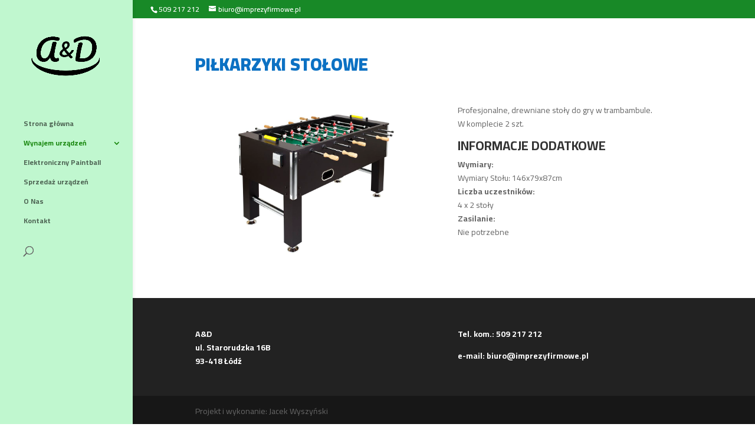

--- FILE ---
content_type: text/html; charset=UTF-8
request_url: http://imprezyfirmowe.pl/wynajem-urzadzen/pilkarzyki-stolowe/
body_size: 9664
content:
<!DOCTYPE html>
<html lang="en-US">
<head>
	<meta charset="UTF-8" />
<meta http-equiv="X-UA-Compatible" content="IE=edge">
	<link rel="pingback" href="http://imprezyfirmowe.pl/xmlrpc.php" />

	<script type="text/javascript">
		document.documentElement.className = 'js';
	</script>

	<script>var et_site_url='http://imprezyfirmowe.pl';var et_post_id='241';function et_core_page_resource_fallback(a,b){"undefined"===typeof b&&(b=a.sheet.cssRules&&0===a.sheet.cssRules.length);b&&(a.onerror=null,a.onload=null,a.href?a.href=et_site_url+"/?et_core_page_resource="+a.id+et_post_id:a.src&&(a.src=et_site_url+"/?et_core_page_resource="+a.id+et_post_id))}
</script><title>PIŁKARZYKI STOŁOWE | A&amp;D- Imprezy Firmowe</title>
<meta name='robots' content='max-image-preview:large' />
	<style>img:is([sizes="auto" i], [sizes^="auto," i]) { contain-intrinsic-size: 3000px 1500px }</style>
	<link rel='dns-prefetch' href='//fonts.googleapis.com' />
<link rel="alternate" type="application/rss+xml" title="A&amp;D- Imprezy Firmowe &raquo; Feed" href="http://imprezyfirmowe.pl/feed/" />
<link rel="alternate" type="application/rss+xml" title="A&amp;D- Imprezy Firmowe &raquo; Comments Feed" href="http://imprezyfirmowe.pl/comments/feed/" />
<script type="text/javascript">
/* <![CDATA[ */
window._wpemojiSettings = {"baseUrl":"https:\/\/s.w.org\/images\/core\/emoji\/16.0.1\/72x72\/","ext":".png","svgUrl":"https:\/\/s.w.org\/images\/core\/emoji\/16.0.1\/svg\/","svgExt":".svg","source":{"concatemoji":"http:\/\/imprezyfirmowe.pl\/wp-includes\/js\/wp-emoji-release.min.js?ver=6.8.3"}};
/*! This file is auto-generated */
!function(s,n){var o,i,e;function c(e){try{var t={supportTests:e,timestamp:(new Date).valueOf()};sessionStorage.setItem(o,JSON.stringify(t))}catch(e){}}function p(e,t,n){e.clearRect(0,0,e.canvas.width,e.canvas.height),e.fillText(t,0,0);var t=new Uint32Array(e.getImageData(0,0,e.canvas.width,e.canvas.height).data),a=(e.clearRect(0,0,e.canvas.width,e.canvas.height),e.fillText(n,0,0),new Uint32Array(e.getImageData(0,0,e.canvas.width,e.canvas.height).data));return t.every(function(e,t){return e===a[t]})}function u(e,t){e.clearRect(0,0,e.canvas.width,e.canvas.height),e.fillText(t,0,0);for(var n=e.getImageData(16,16,1,1),a=0;a<n.data.length;a++)if(0!==n.data[a])return!1;return!0}function f(e,t,n,a){switch(t){case"flag":return n(e,"\ud83c\udff3\ufe0f\u200d\u26a7\ufe0f","\ud83c\udff3\ufe0f\u200b\u26a7\ufe0f")?!1:!n(e,"\ud83c\udde8\ud83c\uddf6","\ud83c\udde8\u200b\ud83c\uddf6")&&!n(e,"\ud83c\udff4\udb40\udc67\udb40\udc62\udb40\udc65\udb40\udc6e\udb40\udc67\udb40\udc7f","\ud83c\udff4\u200b\udb40\udc67\u200b\udb40\udc62\u200b\udb40\udc65\u200b\udb40\udc6e\u200b\udb40\udc67\u200b\udb40\udc7f");case"emoji":return!a(e,"\ud83e\udedf")}return!1}function g(e,t,n,a){var r="undefined"!=typeof WorkerGlobalScope&&self instanceof WorkerGlobalScope?new OffscreenCanvas(300,150):s.createElement("canvas"),o=r.getContext("2d",{willReadFrequently:!0}),i=(o.textBaseline="top",o.font="600 32px Arial",{});return e.forEach(function(e){i[e]=t(o,e,n,a)}),i}function t(e){var t=s.createElement("script");t.src=e,t.defer=!0,s.head.appendChild(t)}"undefined"!=typeof Promise&&(o="wpEmojiSettingsSupports",i=["flag","emoji"],n.supports={everything:!0,everythingExceptFlag:!0},e=new Promise(function(e){s.addEventListener("DOMContentLoaded",e,{once:!0})}),new Promise(function(t){var n=function(){try{var e=JSON.parse(sessionStorage.getItem(o));if("object"==typeof e&&"number"==typeof e.timestamp&&(new Date).valueOf()<e.timestamp+604800&&"object"==typeof e.supportTests)return e.supportTests}catch(e){}return null}();if(!n){if("undefined"!=typeof Worker&&"undefined"!=typeof OffscreenCanvas&&"undefined"!=typeof URL&&URL.createObjectURL&&"undefined"!=typeof Blob)try{var e="postMessage("+g.toString()+"("+[JSON.stringify(i),f.toString(),p.toString(),u.toString()].join(",")+"));",a=new Blob([e],{type:"text/javascript"}),r=new Worker(URL.createObjectURL(a),{name:"wpTestEmojiSupports"});return void(r.onmessage=function(e){c(n=e.data),r.terminate(),t(n)})}catch(e){}c(n=g(i,f,p,u))}t(n)}).then(function(e){for(var t in e)n.supports[t]=e[t],n.supports.everything=n.supports.everything&&n.supports[t],"flag"!==t&&(n.supports.everythingExceptFlag=n.supports.everythingExceptFlag&&n.supports[t]);n.supports.everythingExceptFlag=n.supports.everythingExceptFlag&&!n.supports.flag,n.DOMReady=!1,n.readyCallback=function(){n.DOMReady=!0}}).then(function(){return e}).then(function(){var e;n.supports.everything||(n.readyCallback(),(e=n.source||{}).concatemoji?t(e.concatemoji):e.wpemoji&&e.twemoji&&(t(e.twemoji),t(e.wpemoji)))}))}((window,document),window._wpemojiSettings);
/* ]]> */
</script>
<meta content="Divi v.4.4.2" name="generator"/><style id='wp-emoji-styles-inline-css' type='text/css'>

	img.wp-smiley, img.emoji {
		display: inline !important;
		border: none !important;
		box-shadow: none !important;
		height: 1em !important;
		width: 1em !important;
		margin: 0 0.07em !important;
		vertical-align: -0.1em !important;
		background: none !important;
		padding: 0 !important;
	}
</style>
<link rel='stylesheet' id='wp-block-library-css' href='http://imprezyfirmowe.pl/wp-includes/css/dist/block-library/style.min.css?ver=6.8.3' type='text/css' media='all' />
<style id='classic-theme-styles-inline-css' type='text/css'>
/*! This file is auto-generated */
.wp-block-button__link{color:#fff;background-color:#32373c;border-radius:9999px;box-shadow:none;text-decoration:none;padding:calc(.667em + 2px) calc(1.333em + 2px);font-size:1.125em}.wp-block-file__button{background:#32373c;color:#fff;text-decoration:none}
</style>
<style id='global-styles-inline-css' type='text/css'>
:root{--wp--preset--aspect-ratio--square: 1;--wp--preset--aspect-ratio--4-3: 4/3;--wp--preset--aspect-ratio--3-4: 3/4;--wp--preset--aspect-ratio--3-2: 3/2;--wp--preset--aspect-ratio--2-3: 2/3;--wp--preset--aspect-ratio--16-9: 16/9;--wp--preset--aspect-ratio--9-16: 9/16;--wp--preset--color--black: #000000;--wp--preset--color--cyan-bluish-gray: #abb8c3;--wp--preset--color--white: #ffffff;--wp--preset--color--pale-pink: #f78da7;--wp--preset--color--vivid-red: #cf2e2e;--wp--preset--color--luminous-vivid-orange: #ff6900;--wp--preset--color--luminous-vivid-amber: #fcb900;--wp--preset--color--light-green-cyan: #7bdcb5;--wp--preset--color--vivid-green-cyan: #00d084;--wp--preset--color--pale-cyan-blue: #8ed1fc;--wp--preset--color--vivid-cyan-blue: #0693e3;--wp--preset--color--vivid-purple: #9b51e0;--wp--preset--gradient--vivid-cyan-blue-to-vivid-purple: linear-gradient(135deg,rgba(6,147,227,1) 0%,rgb(155,81,224) 100%);--wp--preset--gradient--light-green-cyan-to-vivid-green-cyan: linear-gradient(135deg,rgb(122,220,180) 0%,rgb(0,208,130) 100%);--wp--preset--gradient--luminous-vivid-amber-to-luminous-vivid-orange: linear-gradient(135deg,rgba(252,185,0,1) 0%,rgba(255,105,0,1) 100%);--wp--preset--gradient--luminous-vivid-orange-to-vivid-red: linear-gradient(135deg,rgba(255,105,0,1) 0%,rgb(207,46,46) 100%);--wp--preset--gradient--very-light-gray-to-cyan-bluish-gray: linear-gradient(135deg,rgb(238,238,238) 0%,rgb(169,184,195) 100%);--wp--preset--gradient--cool-to-warm-spectrum: linear-gradient(135deg,rgb(74,234,220) 0%,rgb(151,120,209) 20%,rgb(207,42,186) 40%,rgb(238,44,130) 60%,rgb(251,105,98) 80%,rgb(254,248,76) 100%);--wp--preset--gradient--blush-light-purple: linear-gradient(135deg,rgb(255,206,236) 0%,rgb(152,150,240) 100%);--wp--preset--gradient--blush-bordeaux: linear-gradient(135deg,rgb(254,205,165) 0%,rgb(254,45,45) 50%,rgb(107,0,62) 100%);--wp--preset--gradient--luminous-dusk: linear-gradient(135deg,rgb(255,203,112) 0%,rgb(199,81,192) 50%,rgb(65,88,208) 100%);--wp--preset--gradient--pale-ocean: linear-gradient(135deg,rgb(255,245,203) 0%,rgb(182,227,212) 50%,rgb(51,167,181) 100%);--wp--preset--gradient--electric-grass: linear-gradient(135deg,rgb(202,248,128) 0%,rgb(113,206,126) 100%);--wp--preset--gradient--midnight: linear-gradient(135deg,rgb(2,3,129) 0%,rgb(40,116,252) 100%);--wp--preset--font-size--small: 13px;--wp--preset--font-size--medium: 20px;--wp--preset--font-size--large: 36px;--wp--preset--font-size--x-large: 42px;--wp--preset--spacing--20: 0.44rem;--wp--preset--spacing--30: 0.67rem;--wp--preset--spacing--40: 1rem;--wp--preset--spacing--50: 1.5rem;--wp--preset--spacing--60: 2.25rem;--wp--preset--spacing--70: 3.38rem;--wp--preset--spacing--80: 5.06rem;--wp--preset--shadow--natural: 6px 6px 9px rgba(0, 0, 0, 0.2);--wp--preset--shadow--deep: 12px 12px 50px rgba(0, 0, 0, 0.4);--wp--preset--shadow--sharp: 6px 6px 0px rgba(0, 0, 0, 0.2);--wp--preset--shadow--outlined: 6px 6px 0px -3px rgba(255, 255, 255, 1), 6px 6px rgba(0, 0, 0, 1);--wp--preset--shadow--crisp: 6px 6px 0px rgba(0, 0, 0, 1);}:where(.is-layout-flex){gap: 0.5em;}:where(.is-layout-grid){gap: 0.5em;}body .is-layout-flex{display: flex;}.is-layout-flex{flex-wrap: wrap;align-items: center;}.is-layout-flex > :is(*, div){margin: 0;}body .is-layout-grid{display: grid;}.is-layout-grid > :is(*, div){margin: 0;}:where(.wp-block-columns.is-layout-flex){gap: 2em;}:where(.wp-block-columns.is-layout-grid){gap: 2em;}:where(.wp-block-post-template.is-layout-flex){gap: 1.25em;}:where(.wp-block-post-template.is-layout-grid){gap: 1.25em;}.has-black-color{color: var(--wp--preset--color--black) !important;}.has-cyan-bluish-gray-color{color: var(--wp--preset--color--cyan-bluish-gray) !important;}.has-white-color{color: var(--wp--preset--color--white) !important;}.has-pale-pink-color{color: var(--wp--preset--color--pale-pink) !important;}.has-vivid-red-color{color: var(--wp--preset--color--vivid-red) !important;}.has-luminous-vivid-orange-color{color: var(--wp--preset--color--luminous-vivid-orange) !important;}.has-luminous-vivid-amber-color{color: var(--wp--preset--color--luminous-vivid-amber) !important;}.has-light-green-cyan-color{color: var(--wp--preset--color--light-green-cyan) !important;}.has-vivid-green-cyan-color{color: var(--wp--preset--color--vivid-green-cyan) !important;}.has-pale-cyan-blue-color{color: var(--wp--preset--color--pale-cyan-blue) !important;}.has-vivid-cyan-blue-color{color: var(--wp--preset--color--vivid-cyan-blue) !important;}.has-vivid-purple-color{color: var(--wp--preset--color--vivid-purple) !important;}.has-black-background-color{background-color: var(--wp--preset--color--black) !important;}.has-cyan-bluish-gray-background-color{background-color: var(--wp--preset--color--cyan-bluish-gray) !important;}.has-white-background-color{background-color: var(--wp--preset--color--white) !important;}.has-pale-pink-background-color{background-color: var(--wp--preset--color--pale-pink) !important;}.has-vivid-red-background-color{background-color: var(--wp--preset--color--vivid-red) !important;}.has-luminous-vivid-orange-background-color{background-color: var(--wp--preset--color--luminous-vivid-orange) !important;}.has-luminous-vivid-amber-background-color{background-color: var(--wp--preset--color--luminous-vivid-amber) !important;}.has-light-green-cyan-background-color{background-color: var(--wp--preset--color--light-green-cyan) !important;}.has-vivid-green-cyan-background-color{background-color: var(--wp--preset--color--vivid-green-cyan) !important;}.has-pale-cyan-blue-background-color{background-color: var(--wp--preset--color--pale-cyan-blue) !important;}.has-vivid-cyan-blue-background-color{background-color: var(--wp--preset--color--vivid-cyan-blue) !important;}.has-vivid-purple-background-color{background-color: var(--wp--preset--color--vivid-purple) !important;}.has-black-border-color{border-color: var(--wp--preset--color--black) !important;}.has-cyan-bluish-gray-border-color{border-color: var(--wp--preset--color--cyan-bluish-gray) !important;}.has-white-border-color{border-color: var(--wp--preset--color--white) !important;}.has-pale-pink-border-color{border-color: var(--wp--preset--color--pale-pink) !important;}.has-vivid-red-border-color{border-color: var(--wp--preset--color--vivid-red) !important;}.has-luminous-vivid-orange-border-color{border-color: var(--wp--preset--color--luminous-vivid-orange) !important;}.has-luminous-vivid-amber-border-color{border-color: var(--wp--preset--color--luminous-vivid-amber) !important;}.has-light-green-cyan-border-color{border-color: var(--wp--preset--color--light-green-cyan) !important;}.has-vivid-green-cyan-border-color{border-color: var(--wp--preset--color--vivid-green-cyan) !important;}.has-pale-cyan-blue-border-color{border-color: var(--wp--preset--color--pale-cyan-blue) !important;}.has-vivid-cyan-blue-border-color{border-color: var(--wp--preset--color--vivid-cyan-blue) !important;}.has-vivid-purple-border-color{border-color: var(--wp--preset--color--vivid-purple) !important;}.has-vivid-cyan-blue-to-vivid-purple-gradient-background{background: var(--wp--preset--gradient--vivid-cyan-blue-to-vivid-purple) !important;}.has-light-green-cyan-to-vivid-green-cyan-gradient-background{background: var(--wp--preset--gradient--light-green-cyan-to-vivid-green-cyan) !important;}.has-luminous-vivid-amber-to-luminous-vivid-orange-gradient-background{background: var(--wp--preset--gradient--luminous-vivid-amber-to-luminous-vivid-orange) !important;}.has-luminous-vivid-orange-to-vivid-red-gradient-background{background: var(--wp--preset--gradient--luminous-vivid-orange-to-vivid-red) !important;}.has-very-light-gray-to-cyan-bluish-gray-gradient-background{background: var(--wp--preset--gradient--very-light-gray-to-cyan-bluish-gray) !important;}.has-cool-to-warm-spectrum-gradient-background{background: var(--wp--preset--gradient--cool-to-warm-spectrum) !important;}.has-blush-light-purple-gradient-background{background: var(--wp--preset--gradient--blush-light-purple) !important;}.has-blush-bordeaux-gradient-background{background: var(--wp--preset--gradient--blush-bordeaux) !important;}.has-luminous-dusk-gradient-background{background: var(--wp--preset--gradient--luminous-dusk) !important;}.has-pale-ocean-gradient-background{background: var(--wp--preset--gradient--pale-ocean) !important;}.has-electric-grass-gradient-background{background: var(--wp--preset--gradient--electric-grass) !important;}.has-midnight-gradient-background{background: var(--wp--preset--gradient--midnight) !important;}.has-small-font-size{font-size: var(--wp--preset--font-size--small) !important;}.has-medium-font-size{font-size: var(--wp--preset--font-size--medium) !important;}.has-large-font-size{font-size: var(--wp--preset--font-size--large) !important;}.has-x-large-font-size{font-size: var(--wp--preset--font-size--x-large) !important;}
:where(.wp-block-post-template.is-layout-flex){gap: 1.25em;}:where(.wp-block-post-template.is-layout-grid){gap: 1.25em;}
:where(.wp-block-columns.is-layout-flex){gap: 2em;}:where(.wp-block-columns.is-layout-grid){gap: 2em;}
:root :where(.wp-block-pullquote){font-size: 1.5em;line-height: 1.6;}
</style>
<link rel='stylesheet' id='divi-style-css' href='http://imprezyfirmowe.pl/wp-content/themes/Divi/style.css?ver=4.4.2' type='text/css' media='all' />
<link rel='stylesheet' id='et-builder-googlefonts-cached-css' href='http://fonts.googleapis.com/css?family=Cairo%3A200%2C300%2Cregular%2C600%2C700%2C900&#038;ver=6.8.3#038;subset=latin,latin-ext' type='text/css' media='all' />
<link rel='stylesheet' id='dashicons-css' href='http://imprezyfirmowe.pl/wp-includes/css/dashicons.min.css?ver=6.8.3' type='text/css' media='all' />
<script type="text/javascript" src="http://imprezyfirmowe.pl/wp-includes/js/jquery/jquery.min.js?ver=3.7.1" id="jquery-core-js"></script>
<script type="text/javascript" src="http://imprezyfirmowe.pl/wp-includes/js/jquery/jquery-migrate.min.js?ver=3.4.1" id="jquery-migrate-js"></script>
<script type="text/javascript" src="http://imprezyfirmowe.pl/wp-content/themes/Divi/core/admin/js/es6-promise.auto.min.js?ver=6.8.3" id="es6-promise-js"></script>
<script type="text/javascript" id="et-core-api-spam-recaptcha-js-extra">
/* <![CDATA[ */
var et_core_api_spam_recaptcha = {"site_key":"","page_action":{"action":"pilkarzyki_stolowe"}};
/* ]]> */
</script>
<script type="text/javascript" src="http://imprezyfirmowe.pl/wp-content/themes/Divi/core/admin/js/recaptcha.js?ver=6.8.3" id="et-core-api-spam-recaptcha-js"></script>
<script>
				document.addEventListener( "DOMContentLoaded", function( event ) {
					window.et_location_hash = window.location.hash.replace(/[^a-zA-Z0-9-_#]/g, "");
					if ( "" !== window.et_location_hash ) {
						// Prevent jump to anchor - Firefox
						window.scrollTo( 0, 0 );
						var et_anchor_element = document.getElementById( window.et_location_hash.substring( 1 ) );
						if( et_anchor_element === null ) {
						    return;
						}
						// bypass auto scrolling, if supported
						if ("scrollRestoration" in history) {
							history.scrollRestoration = "manual";
						} else {
							// Prevent jump to anchor - Other Browsers
							window.et_location_hash_style = et_anchor_element.style.display;
							et_anchor_element.style.display = "none";
						}
					}
				} );
		</script><link rel="https://api.w.org/" href="http://imprezyfirmowe.pl/wp-json/" /><link rel="alternate" title="JSON" type="application/json" href="http://imprezyfirmowe.pl/wp-json/wp/v2/pages/241" /><link rel="EditURI" type="application/rsd+xml" title="RSD" href="http://imprezyfirmowe.pl/xmlrpc.php?rsd" />
<meta name="generator" content="WordPress 6.8.3" />
<link rel="canonical" href="http://imprezyfirmowe.pl/wynajem-urzadzen/pilkarzyki-stolowe/" />
<link rel='shortlink' href='http://imprezyfirmowe.pl/?p=241' />
<link rel="alternate" title="oEmbed (JSON)" type="application/json+oembed" href="http://imprezyfirmowe.pl/wp-json/oembed/1.0/embed?url=http%3A%2F%2Fimprezyfirmowe.pl%2Fwynajem-urzadzen%2Fpilkarzyki-stolowe%2F" />
<link rel="alternate" title="oEmbed (XML)" type="text/xml+oembed" href="http://imprezyfirmowe.pl/wp-json/oembed/1.0/embed?url=http%3A%2F%2Fimprezyfirmowe.pl%2Fwynajem-urzadzen%2Fpilkarzyki-stolowe%2F&#038;format=xml" />
<meta name="viewport" content="width=device-width, initial-scale=1.0, maximum-scale=1.0, user-scalable=0" /><link rel="icon" href="http://imprezyfirmowe.pl/wp-content/uploads/2021/05/cropped-logo-szybkie-32x32.png" sizes="32x32" />
<link rel="icon" href="http://imprezyfirmowe.pl/wp-content/uploads/2021/05/cropped-logo-szybkie-192x192.png" sizes="192x192" />
<link rel="apple-touch-icon" href="http://imprezyfirmowe.pl/wp-content/uploads/2021/05/cropped-logo-szybkie-180x180.png" />
<meta name="msapplication-TileImage" content="http://imprezyfirmowe.pl/wp-content/uploads/2021/05/cropped-logo-szybkie-270x270.png" />
<link rel="stylesheet" id="et-core-unified-241-cached-inline-styles" href="http://imprezyfirmowe.pl/wp-content/et-cache/241/et-core-unified-241-17625046487541.min.css" onerror="et_core_page_resource_fallback(this, true)" onload="et_core_page_resource_fallback(this)" /></head>
<body class="wp-singular page-template-default page page-id-241 page-child parent-pageid-49 wp-theme-Divi et_pb_button_helper_class et_fullwidth_secondary_nav et_vertical_nav et_vertical_fixed et_show_nav et_secondary_nav_enabled et_primary_nav_dropdown_animation_expand et_secondary_nav_dropdown_animation_fade et_header_style_left et_pb_footer_columns2 et_cover_background et_pb_gutter osx et_pb_gutters3 et_pb_pagebuilder_layout et_no_sidebar et_divi_theme et-db et_minified_js et_minified_css">
	<div id="page-container">

					<div id="top-header">
			<div class="container clearfix">

			
				<div id="et-info">
									<span id="et-info-phone">509 217 212</span>
				
									<a href="mailto:biuro@imprezyfirmowe.pl"><span id="et-info-email">biuro@imprezyfirmowe.pl</span></a>
				
								</div> <!-- #et-info -->

			
				<div id="et-secondary-menu">
								</div> <!-- #et-secondary-menu -->

			</div> <!-- .container -->
		</div> <!-- #top-header -->
		
	
			<header id="main-header" data-height-onload="66">
			<div class="container clearfix et_menu_container">
							<div class="logo_container">
					<span class="logo_helper"></span>
					<a href="http://imprezyfirmowe.pl/">
						<img src="http://imprezyfirmowe.pl/wp-content/uploads/2021/05/logo-szybkie.png" alt="A&amp;D- Imprezy Firmowe" id="logo" data-height-percentage="54" />
					</a>
				</div>
							<div id="et-top-navigation" data-height="66" data-fixed-height="40">
											<nav id="top-menu-nav">
						<ul id="top-menu" class="nav et_disable_top_tier"><li id="menu-item-139" class="menu-item menu-item-type-post_type menu-item-object-page menu-item-home menu-item-139"><a href="http://imprezyfirmowe.pl/">Strona główna</a></li>
<li id="menu-item-132" class="menu-item menu-item-type-post_type menu-item-object-page current-page-ancestor current-menu-ancestor current-page-parent current_page_ancestor menu-item-has-children menu-item-132"><a href="http://imprezyfirmowe.pl/wynajem-urzadzen/">Wynajem urządzeń</a>
<ul class="sub-menu">
	<li id="menu-item-384" class="free-menu-2-column menu-item menu-item-type-post_type menu-item-object-page current-menu-ancestor current-menu-parent current_page_parent current_page_ancestor menu-item-has-children menu-item-384"><a href="http://imprezyfirmowe.pl/urzadzenia-do-rywalizacji/">Urządzenia do rywalizacji</a>
	<ul class="sub-menu">
		<li id="menu-item-383" class="menu-item menu-item-type-post_type menu-item-object-page menu-item-383"><a href="http://imprezyfirmowe.pl/wynajem-urzadzen/leser-tag-arena-x-2000/">LESER TAG ARENA X-2000</a></li>
		<li id="menu-item-385" class="menu-item menu-item-type-post_type menu-item-object-page menu-item-385"><a href="http://imprezyfirmowe.pl/wynajem-urzadzen/eliminator/">ELIMINATOR</a></li>
		<li id="menu-item-386" class="menu-item menu-item-type-post_type menu-item-object-page menu-item-386"><a href="http://imprezyfirmowe.pl/wynajem-urzadzen/wymiatacz-kule-strachu/">WYMIATACZ – KULE STRACHU</a></li>
		<li id="menu-item-387" class="menu-item menu-item-type-post_type menu-item-object-page menu-item-387"><a href="http://imprezyfirmowe.pl/wynajem-urzadzen/tor-przeszkod-militarny-33m/">TOR PRZESZKÓD MILITARNY – 33M</a></li>
		<li id="menu-item-388" class="menu-item menu-item-type-post_type menu-item-object-page menu-item-388"><a href="http://imprezyfirmowe.pl/wynajem-urzadzen/tor-przeszkod-extreme-20m/">TOR PRZESZKÓD EXTREME 20M</a></li>
		<li id="menu-item-389" class="menu-item menu-item-type-post_type menu-item-object-page menu-item-389"><a href="http://imprezyfirmowe.pl/wynajem-urzadzen/equalizer-demolka/">EQUALIZER „DEMOLKA”</a></li>
		<li id="menu-item-390" class="menu-item menu-item-type-post_type menu-item-object-page menu-item-390"><a href="http://imprezyfirmowe.pl/wynajem-urzadzen/multiarena-sportowa/">MULTIARENA SPORTOWA</a></li>
		<li id="menu-item-392" class="menu-item menu-item-type-post_type menu-item-object-page menu-item-392"><a href="http://imprezyfirmowe.pl/wynajem-urzadzen/boisko-mega-pilkarzyki/">BOISKO MEGA PIŁKARZYKI</a></li>
		<li id="menu-item-393" class="menu-item menu-item-type-post_type menu-item-object-page menu-item-393"><a href="http://imprezyfirmowe.pl/wynajem-urzadzen/bramka-radarowo-celnosciowa/">BRAMKA RADAROWO – CELNOŚCIOWA</a></li>
		<li id="menu-item-394" class="menu-item menu-item-type-post_type menu-item-object-page menu-item-394"><a href="http://imprezyfirmowe.pl/wynajem-urzadzen/bramka-celnosciowa/">BRAMKA CELNOŚCIOWA</a></li>
		<li id="menu-item-395" class="menu-item menu-item-type-post_type menu-item-object-page current-menu-item page_item page-item-241 current_page_item menu-item-395"><a href="http://imprezyfirmowe.pl/wynajem-urzadzen/pilkarzyki-stolowe/" aria-current="page">PIŁKARZYKI STOŁOWE</a></li>
		<li id="menu-item-396" class="menu-item menu-item-type-post_type menu-item-object-page menu-item-396"><a href="http://imprezyfirmowe.pl/wynajem-urzadzen/sumo-pilki/">SUMO – PIŁKI</a></li>
		<li id="menu-item-397" class="menu-item menu-item-type-post_type menu-item-object-page menu-item-397"><a href="http://imprezyfirmowe.pl/wynajem-urzadzen/sumo/">SUMO</a></li>
		<li id="menu-item-398" class="menu-item menu-item-type-post_type menu-item-object-page menu-item-398"><a href="http://imprezyfirmowe.pl/wynajem-urzadzen/gladiatorzy/">GLADIATORZY</a></li>
		<li id="menu-item-399" class="menu-item menu-item-type-post_type menu-item-object-page menu-item-399"><a href="http://imprezyfirmowe.pl/wynajem-urzadzen/ring-bokserski/">RING BOKSERSKI</a></li>
		<li id="menu-item-400" class="menu-item menu-item-type-post_type menu-item-object-page menu-item-400"><a href="http://imprezyfirmowe.pl/wynajem-urzadzen/dwufunkcyjny-ring-boks-gladiatorzy/">DWUFUNKCYJNY RING: BOKS + GLADIATORZY</a></li>
		<li id="menu-item-401" class="menu-item menu-item-type-post_type menu-item-object-page menu-item-401"><a href="http://imprezyfirmowe.pl/wynajem-urzadzen/sciana-wspinaczkowa/">ŚCIANA WSPINACZKOWA</a></li>
		<li id="menu-item-402" class="menu-item menu-item-type-post_type menu-item-object-page menu-item-402"><a href="http://imprezyfirmowe.pl/wynajem-urzadzen/byk-rodeo/">BYK RODEO</a></li>
		<li id="menu-item-403" class="menu-item menu-item-type-post_type menu-item-object-page menu-item-403"><a href="http://imprezyfirmowe.pl/wynajem-urzadzen/byk-interaktywny/">BYK INTERAKTYWNY</a></li>
		<li id="menu-item-405" class="menu-item menu-item-type-post_type menu-item-object-page menu-item-405"><a href="http://imprezyfirmowe.pl/wynajem-urzadzen/kula-do-zorbingu/">KULA DO ZORBINGU</a></li>
		<li id="menu-item-406" class="menu-item menu-item-type-post_type menu-item-object-page menu-item-406"><a href="http://imprezyfirmowe.pl/wynajem-urzadzen/rampa-do-turlania-kuli/">RAMPA DO TURLANIA KULI</a></li>
		<li id="menu-item-404" class="menu-item menu-item-type-post_type menu-item-object-page menu-item-404"><a href="http://imprezyfirmowe.pl/wynajem-urzadzen/bungee-run/">BUNGEE RUN</a></li>
		<li id="menu-item-407" class="menu-item menu-item-type-post_type menu-item-object-page menu-item-407"><a href="http://imprezyfirmowe.pl/wynajem-urzadzen/dmuchany-dart/">DMUCHANY DART</a></li>
		<li id="menu-item-408" class="menu-item menu-item-type-post_type menu-item-object-page menu-item-408"><a href="http://imprezyfirmowe.pl/wynajem-urzadzen/krowa-do-dojenia/">KROWA DO DOJENIA</a></li>
		<li id="menu-item-410" class="menu-item menu-item-type-post_type menu-item-object-page menu-item-410"><a href="http://imprezyfirmowe.pl/wynajem-urzadzen/potrojne-spodnie/">POTRÓJNE SPODNIE</a></li>
		<li id="menu-item-409" class="menu-item menu-item-type-post_type menu-item-object-page menu-item-409"><a href="http://imprezyfirmowe.pl/wynajem-urzadzen/rurociag/">RUROCIĄG</a></li>
		<li id="menu-item-411" class="menu-item menu-item-type-post_type menu-item-object-page menu-item-411"><a href="http://imprezyfirmowe.pl/wynajem-urzadzen/twister/">TWISTER</a></li>
		<li id="menu-item-412" class="menu-item menu-item-type-post_type menu-item-object-page menu-item-412"><a href="http://imprezyfirmowe.pl/wynajem-urzadzen/silomierz-kopacz/">SIŁOMIERZ KOPACZ</a></li>
		<li id="menu-item-413" class="menu-item menu-item-type-post_type menu-item-object-page menu-item-413"><a href="http://imprezyfirmowe.pl/wynajem-urzadzen/symulator-zderzen/">SYMULATOR ZDERZEŃ</a></li>
		<li id="menu-item-414" class="menu-item menu-item-type-post_type menu-item-object-page menu-item-414"><a href="http://imprezyfirmowe.pl/wynajem-urzadzen/symulator-dachowania/">SYMULATOR DACHOWANIA</a></li>
		<li id="menu-item-415" class="menu-item menu-item-type-post_type menu-item-object-page menu-item-415"><a href="http://imprezyfirmowe.pl/wynajem-urzadzen/alkogogle/">ALKOGOGLE</a></li>
	</ul>
</li>
	<li id="menu-item-422" class="menu-item menu-item-type-post_type menu-item-object-page menu-item-has-children menu-item-422"><a href="http://imprezyfirmowe.pl/urzadzenia-dla-dzieci/">Urządzenia dla dzieci</a>
	<ul class="sub-menu">
		<li id="menu-item-423" class="menu-item menu-item-type-post_type menu-item-object-page menu-item-423"><a href="http://imprezyfirmowe.pl/wynajem-urzadzen/wieza-do-wspinaczki/">WIEŻA DO WSPINACZKI</a></li>
		<li id="menu-item-424" class="menu-item menu-item-type-post_type menu-item-object-page menu-item-424"><a href="http://imprezyfirmowe.pl/statek-plac-zabaw/">STATEK – PLAC ZABAW</a></li>
		<li id="menu-item-425" class="menu-item menu-item-type-post_type menu-item-object-page menu-item-425"><a href="http://imprezyfirmowe.pl/plac-zabaw-z-miekka-gora/">PLAC ZABAW Z MIĘKKĄ GÓRĄ</a></li>
		<li id="menu-item-426" class="menu-item menu-item-type-post_type menu-item-object-page menu-item-426"><a href="http://imprezyfirmowe.pl/tor-przeszkod/">TOR PRZESZKÓD</a></li>
		<li id="menu-item-427" class="menu-item menu-item-type-post_type menu-item-object-page menu-item-427"><a href="http://imprezyfirmowe.pl/zamki-do-skakania/">ZAMKI DO SKAKANIA</a></li>
		<li id="menu-item-428" class="menu-item menu-item-type-post_type menu-item-object-page menu-item-428"><a href="http://imprezyfirmowe.pl/suchy-basen-z-pileczkami/">SUCHY BASEN Z PIŁECZKAMI</a></li>
		<li id="menu-item-429" class="menu-item menu-item-type-post_type menu-item-object-page menu-item-429"><a href="http://imprezyfirmowe.pl/mega-zjezdzalnia-dmuchana-dzungla/">MEGA ZJEŻDŻALNIA DMUCHANA DŻUNGLA</a></li>
		<li id="menu-item-430" class="menu-item menu-item-type-post_type menu-item-object-page menu-item-430"><a href="http://imprezyfirmowe.pl/zjezdzalnia-dmuchana-dziki-zachod/">ZJEŻDŻALNIA DMUCHANA DZIKI ZACHÓD</a></li>
		<li id="menu-item-431" class="menu-item menu-item-type-post_type menu-item-object-page menu-item-431"><a href="http://imprezyfirmowe.pl/eurobangee/">EUROBANGEE</a></li>
		<li id="menu-item-432" class="menu-item menu-item-type-post_type menu-item-object-page menu-item-432"><a href="http://imprezyfirmowe.pl/wynajem-urzadzen/leser-tag-arena-x-2000/">LESER TAG ARENA X-2000</a></li>
	</ul>
</li>
	<li id="menu-item-160" class="menu-item menu-item-type-post_type menu-item-object-page menu-item-160"><a href="http://imprezyfirmowe.pl/wynajem-urzadzen/warunki-najmu/">Warunki najmu</a></li>
	<li id="menu-item-175" class="menu-item menu-item-type-custom menu-item-object-custom menu-item-175"><a href="http://imprezyfirmowe.pl/wp-content/uploads/2021/06/KATALOG-URZADZENIA-DO-RYWALIZACJI.pdf">POBIERZ KATALOG URZĄDZEŃ DO RYWALIZACJI</a></li>
	<li id="menu-item-176" class="menu-item menu-item-type-custom menu-item-object-custom menu-item-176"><a href="http://imprezyfirmowe.pl/wp-content/uploads/2021/06/KATALOG-URZADZEN-DLA-DZIECI.pdf">POBIERZ KATALOG URZĄDZEŃ DLA DZIECI</a></li>
</ul>
</li>
<li id="menu-item-137" class="menu-item menu-item-type-post_type menu-item-object-page menu-item-137"><a href="http://imprezyfirmowe.pl/elektroniczny-paintball/">Elektroniczny Paintball</a></li>
<li id="menu-item-134" class="menu-item menu-item-type-post_type menu-item-object-page menu-item-134"><a href="http://imprezyfirmowe.pl/sprzedaz-urzadzen/">Sprzedaż urządzeń</a></li>
<li id="menu-item-136" class="menu-item menu-item-type-post_type menu-item-object-page menu-item-136"><a href="http://imprezyfirmowe.pl/o-nas/">O Nas</a></li>
<li id="menu-item-135" class="menu-item menu-item-type-post_type menu-item-object-page menu-item-135"><a href="http://imprezyfirmowe.pl/kontakt/">Kontakt</a></li>
</ul>						</nav>
					
					
					
										<div id="et_top_search">
						<span id="et_search_icon"></span>
					</div>
					
					<div id="et_mobile_nav_menu">
				<div class="mobile_nav closed">
					<span class="select_page">Select Page</span>
					<span class="mobile_menu_bar mobile_menu_bar_toggle"></span>
				</div>
			</div>				</div> <!-- #et-top-navigation -->
			</div> <!-- .container -->
			<div class="et_search_outer">
				<div class="container et_search_form_container">
					<form role="search" method="get" class="et-search-form" action="http://imprezyfirmowe.pl/">
					<input type="search" class="et-search-field" placeholder="Search &hellip;" value="" name="s" title="Search for:" />					</form>
					<span class="et_close_search_field"></span>
				</div>
			</div>
		</header> <!-- #main-header -->
			<div id="et-main-area">
	
<div id="main-content">


			
				<article id="post-241" class="post-241 page type-page status-publish hentry">

				
					<div class="entry-content">
					<div id="et-boc" class="et-boc">
			
		<div class="et-l et-l--post">
			<div class="et_builder_inner_content et_pb_gutters3"><div class="et_pb_section et_pb_section_0 et_section_regular" >
				
				
				
				
					<div class="et_pb_row et_pb_row_0">
				<div class="et_pb_column et_pb_column_4_4 et_pb_column_0  et_pb_css_mix_blend_mode_passthrough et-last-child">
				
				
				<div class="et_pb_module et_pb_text et_pb_text_0  et_pb_text_align_left et_pb_bg_layout_light">
				
				
				<div class="et_pb_text_inner"><h1>PIŁKARZYKI STOŁOWE</h1></div>
			</div> <!-- .et_pb_text -->
			</div> <!-- .et_pb_column -->
				
				
			</div> <!-- .et_pb_row --><div class="et_pb_row et_pb_row_1">
				<div class="et_pb_column et_pb_column_1_2 et_pb_column_1  et_pb_css_mix_blend_mode_passthrough">
				
				
				<div class="et_pb_module et_pb_image et_pb_image_0">
				
				
				<span class="et_pb_image_wrap "><img decoding="async" src="http://imprezyfirmowe.pl/wp-content/uploads/2021/07/pilkarzyki-stolowe.jpg" alt="" title="" srcset="https://imprezyfirmowe.pl/wp-content/uploads/2021/07/pilkarzyki-stolowe.jpg 1200w, https://imprezyfirmowe.pl/wp-content/uploads/2021/07/pilkarzyki-stolowe-980x653.jpg 980w, https://imprezyfirmowe.pl/wp-content/uploads/2021/07/pilkarzyki-stolowe-480x320.jpg 480w" sizes="(min-width: 0px) and (max-width: 480px) 480px, (min-width: 481px) and (max-width: 980px) 980px, (min-width: 981px) 1200px, 100vw" /></span>
			</div>
			</div> <!-- .et_pb_column --><div class="et_pb_column et_pb_column_1_2 et_pb_column_2  et_pb_css_mix_blend_mode_passthrough et-last-child">
				
				
				<div class="et_pb_module et_pb_text et_pb_text_1  et_pb_text_align_left et_pb_bg_layout_light">
				
				
				<div class="et_pb_text_inner"><p>Profesjonalne, drewniane stoły do gry w trambambule.<br />W komplecie 2 szt.</p>
<h3 style="text-align: justify;"><strong>INFORMACJE DODATKOWE</strong></h3>
<p style="text-align: justify;"><strong>Wymiary:</strong><br />Wymiary Stołu: 146x79x87cm<br /> <strong>Liczba uczestników:</strong><br />4 x 2 stoły<br /> <strong>Zasilanie:</strong><br />Nie potrzebne</p></div>
			</div> <!-- .et_pb_text -->
			</div> <!-- .et_pb_column -->
				
				
			</div> <!-- .et_pb_row -->
				
				
			</div> <!-- .et_pb_section -->		</div><!-- .et_builder_inner_content -->
	</div><!-- .et-l -->
	
			
		</div><!-- #et-boc -->
							</div> <!-- .entry-content -->

				
				</article> <!-- .et_pb_post -->

			

</div> <!-- #main-content -->


			<footer id="main-footer">
				
<div class="container">
    <div id="footer-widgets" class="clearfix">
		<div class="footer-widget"><div id="text-3" class="fwidget et_pb_widget widget_text">			<div class="textwidget"><p><strong>A&amp;D</strong><br />
<strong>ul. Starorudzka 16B</strong><br />
<strong>93-418 Łódź</strong></p>
</div>
		</div> <!-- end .fwidget --></div> <!-- end .footer-widget --><div class="footer-widget"><div id="text-4" class="fwidget et_pb_widget widget_text">			<div class="textwidget"><p><strong>Tel. kom.: 509 217 212</strong></p>
<p><strong>e-mail: biuro@imprezyfirmowe.pl</strong></p>
</div>
		</div> <!-- end .fwidget --></div> <!-- end .footer-widget -->    </div> <!-- #footer-widgets -->
</div>    <!-- .container -->

		
				<div id="footer-bottom">
					<div class="container clearfix">
				<div id="footer-info">Projekt i wykonanie: Jacek Wyszyński</div>					</div>	<!-- .container -->
				</div>
			</footer> <!-- #main-footer -->
		</div> <!-- #et-main-area -->


	</div> <!-- #page-container -->

	<script type="speculationrules">
{"prefetch":[{"source":"document","where":{"and":[{"href_matches":"\/*"},{"not":{"href_matches":["\/wp-*.php","\/wp-admin\/*","\/wp-content\/uploads\/*","\/wp-content\/*","\/wp-content\/plugins\/*","\/wp-content\/themes\/Divi\/*","\/*\\?(.+)"]}},{"not":{"selector_matches":"a[rel~=\"nofollow\"]"}},{"not":{"selector_matches":".no-prefetch, .no-prefetch a"}}]},"eagerness":"conservative"}]}
</script>
<script type="text/javascript" id="divi-custom-script-js-extra">
/* <![CDATA[ */
var DIVI = {"item_count":"%d Item","items_count":"%d Items"};
var et_shortcodes_strings = {"previous":"Previous","next":"Next"};
var et_pb_custom = {"ajaxurl":"http:\/\/imprezyfirmowe.pl\/wp-admin\/admin-ajax.php","images_uri":"http:\/\/imprezyfirmowe.pl\/wp-content\/themes\/Divi\/images","builder_images_uri":"http:\/\/imprezyfirmowe.pl\/wp-content\/themes\/Divi\/includes\/builder\/images","et_frontend_nonce":"24a366deb5","subscription_failed":"Please, check the fields below to make sure you entered the correct information.","et_ab_log_nonce":"a129467941","fill_message":"Please, fill in the following fields:","contact_error_message":"Please, fix the following errors:","invalid":"Invalid email","captcha":"Captcha","prev":"Prev","previous":"Previous","next":"Next","wrong_captcha":"You entered the wrong number in captcha.","wrong_checkbox":"Checkbox","ignore_waypoints":"no","is_divi_theme_used":"1","widget_search_selector":".widget_search","ab_tests":[],"is_ab_testing_active":"","page_id":"241","unique_test_id":"","ab_bounce_rate":"5","is_cache_plugin_active":"no","is_shortcode_tracking":"","tinymce_uri":""}; var et_frontend_scripts = {"builderCssContainerPrefix":"#et-boc","builderCssLayoutPrefix":"#et-boc .et-l"};
var et_pb_box_shadow_elements = [];
var et_pb_motion_elements = {"desktop":[],"tablet":[],"phone":[]};
/* ]]> */
</script>
<script type="text/javascript" src="http://imprezyfirmowe.pl/wp-content/themes/Divi/js/custom.unified.js?ver=4.4.2" id="divi-custom-script-js"></script>
<script type="text/javascript" src="http://imprezyfirmowe.pl/wp-content/themes/Divi/core/admin/js/common.js?ver=4.4.2" id="et-core-common-js"></script>
</body>
</html>
